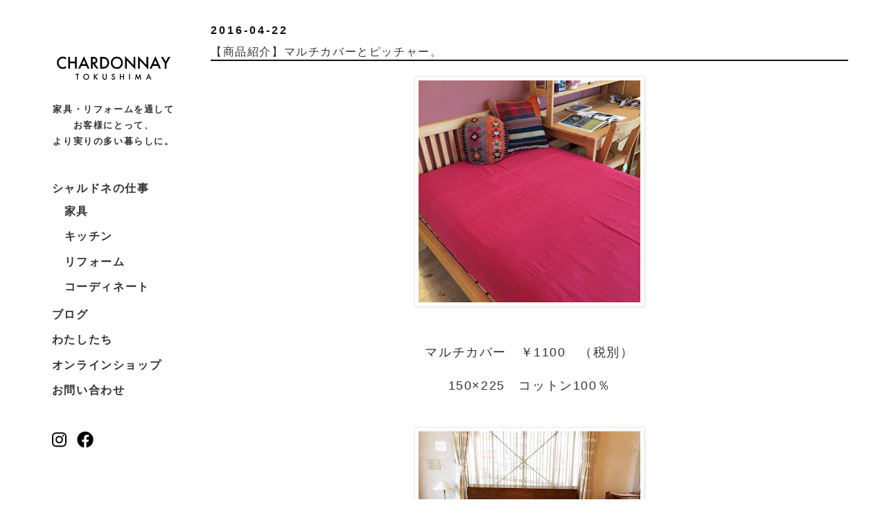

--- FILE ---
content_type: text/html; charset=UTF-8
request_url: http://blog.chardonnay-tokushima.com/2016/04/blog-post_22.html
body_size: 18253
content:
<!DOCTYPE html>
<html class='v2' dir='ltr' lang='ja' xmlns='http://www.w3.org/1999/xhtml' xmlns:b='http://www.google.com/2005/gml/b' xmlns:data='http://www.google.com/2005/gml/data' xmlns:expr='http://www.google.com/2005/gml/expr'>
<head>
<link href='https://www.blogger.com/static/v1/widgets/335934321-css_bundle_v2.css' rel='stylesheet' type='text/css'/>
<meta content='' name='viewport'/>
<meta content='text/html; charset=UTF-8' http-equiv='Content-Type'/>
<meta content='blogger' name='generator'/>
<link href='http://blog.chardonnay-tokushima.com/favicon.ico' rel='icon' type='image/x-icon'/>
<link href='http://blog.chardonnay-tokushima.com/2016/04/blog-post_22.html' rel='canonical'/>
<link rel="alternate" type="application/atom+xml" title="シャルドネ徳島店&#12288; - Atom" href="http://blog.chardonnay-tokushima.com/feeds/posts/default" />
<link rel="alternate" type="application/rss+xml" title="シャルドネ徳島店&#12288; - RSS" href="http://blog.chardonnay-tokushima.com/feeds/posts/default?alt=rss" />
<link rel="service.post" type="application/atom+xml" title="シャルドネ徳島店&#12288; - Atom" href="https://www.blogger.com/feeds/6793277780514618841/posts/default" />

<link rel="alternate" type="application/atom+xml" title="シャルドネ徳島店&#12288; - Atom" href="http://blog.chardonnay-tokushima.com/feeds/820702991198506424/comments/default" />
<!--Can't find substitution for tag [blog.ieCssRetrofitLinks]-->
<link href='https://blogger.googleusercontent.com/img/b/R29vZ2xl/AVvXsEiJDhvSBlaNY4bcBH0b2PLPtf5_QLluXgL_Q_5nOxpQES6NRgqHVl873ekgHT0ul1_8SYWcpXbdk1r0HGTqUW5neT_vXzso-VfKpKNt_pU82EW9BXwDoMmKaDvl4L2qRhwwrVysi_-ctQo/s320/%25E3%2583%259E%25E3%2583%25AB%25E3%2583%2581%25E3%2582%25AB%25E3%2583%2590%25E3%2583%25BC%25E3%2580%2580%25E3%2583%2594%25E3%2583%25B3%25E3%2582%25AF.jpg' rel='image_src'/>
<meta content='http://blog.chardonnay-tokushima.com/2016/04/blog-post_22.html' property='og:url'/>
<meta content='【商品紹介】マルチカバーとピッチャー。' property='og:title'/>
<meta content='           マルチカバー　￥1100　（税別）       150×225　コットン100％                  マルチカバー　￥1600　（税別）       270×180　コットン100%              シンプルなマルチカバーは、ベッド、...' property='og:description'/>
<meta content='https://blogger.googleusercontent.com/img/b/R29vZ2xl/AVvXsEiJDhvSBlaNY4bcBH0b2PLPtf5_QLluXgL_Q_5nOxpQES6NRgqHVl873ekgHT0ul1_8SYWcpXbdk1r0HGTqUW5neT_vXzso-VfKpKNt_pU82EW9BXwDoMmKaDvl4L2qRhwwrVysi_-ctQo/w1200-h630-p-k-no-nu/%25E3%2583%259E%25E3%2583%25AB%25E3%2583%2581%25E3%2582%25AB%25E3%2583%2590%25E3%2583%25BC%25E3%2580%2580%25E3%2583%2594%25E3%2583%25B3%25E3%2582%25AF.jpg' property='og:image'/>
<title>シャルドネ徳島店&#12288;: &#12304;商品紹介&#12305;マルチカバーとピッチャー&#12290;</title>
<style id='page-skin-1' type='text/css'><!--
/*
-----------------------------------------------
Blogger Template Style
Name:     Simple
Designer: Blogger
URL:      www.blogger.com
----------------------------------------------- */
/* Variable definitions
====================
<Variable name="keycolor" description="Main Color" type="color" default="#66bbdd"/>
<Group description="Page Text" selector="body">
<Variable name="body.font" description="Font" type="font"
default="normal normal 1.0rem Arial, Tahoma, Helvetica, FreeSans, sans-serif"/>
<Variable name="body.text.color" description="Text Color" type="color" default="#111111"/>
</Group>
<Group description="Backgrounds" selector=".body-fauxcolumns-outer">
<Variable name="body.background.color" description="Outer Background" type="color" default="#66bbdd"/>
<Variable name="content.background.color" description="Main Background" type="color" default="#ffffff"/>
<Variable name="header.background.color" description="Header Background" type="color" default="transparent"/>
</Group>
<Group description="Links" selector=".main-outer">
<Variable name="link.color" description="Link Color" type="color" default="#111111"/>
<Variable name="link.visited.color" description="Visited Color" type="color" default="#111111"/>
<Variable name="link.hover.color" description="Hover Color" type="color" default="#111111"/>
</Group>
<Group description="Blog Title" selector=".header h1">
<Variable name="header.font" description="Font" type="font"
default="normal normal 60px Arial, Tahoma, Helvetica, FreeSans, sans-serif"/>
<Variable name="header.text.color" description="Title Color" type="color" default="#111111" />
</Group>
<Group description="Blog Description" selector=".header .description">
<Variable name="description.text.color" description="Description Color" type="color"
default="#111111" />
</Group>
<Group description="Tabs Text" selector=".tabs-inner .widget li a">
<Variable name="tabs.font" description="Font" type="font"
default="normal normal 1.0rem Arial, Tahoma, Helvetica, FreeSans, sans-serif"/>
<Variable name="tabs.text.color" description="Text Color" type="color" default="#111111"/>
<Variable name="tabs.selected.text.color" description="Selected Color" type="color" default="#111111"/>
</Group>
<Group description="Tabs Background" selector=".tabs-outer .PageList">
<Variable name="tabs.background.color" description="Background Color" type="color" default="transparent"/>
<Variable name="tabs.selected.background.color" description="Selected Color" type="color" default="transparent"/>
</Group>
<Group description="Post Title" selector="h3.post-title, .comments h4">
<Variable name="post.title.font" description="Font" type="font"
default="normal normal 1.0rem Arial, Tahoma, Helvetica, FreeSans, sans-serif"/>
</Group>
<Group description="Date Header" selector=".date-header">
<Variable name="date.header.color" description="Text Color" type="color"
default="#111111"/>
<Variable name="date.header.background.color" description="Background Color" type="color"
default="transparent"/>
<Variable name="date.header.font" description="Text Font" type="font"
default="normal bold .7rem Arial, Tahoma, Helvetica, FreeSans, sans-serif"/>
<Variable name="date.header.padding" description="Date Header Padding" type="string" default="inherit"/>
<Variable name="date.header.letterspacing" description="Date Header Letter Spacing" type="string" default="inherit"/>
<Variable name="date.header.margin" description="Date Header Margin" type="string" default="inherit"/>
</Group>
<Group description="Post Footer" selector=".post-footer">
<Variable name="post.footer.text.color" description="Text Color" type="color" default="#666666"/>
<Variable name="post.footer.background.color" description="Background Color" type="color"
default="#f9f9f9"/>
<Variable name="post.footer.border.color" description="Shadow Color" type="color" default="#eeeeee"/>
</Group>
<Group description="Gadgets" selector="h2">
<Variable name="widget.title.font" description="Title Font" type="font"
default="normal bold 0.7rem Arial, Tahoma, Helvetica, FreeSans, sans-serif"/>
<Variable name="widget.title.text.color" description="Title Color" type="color" default="#111111"/>
<Variable name="widget.alternate.text.color" description="Alternate Color" type="color" default="#111111"/>
</Group>
<Group description="Images" selector=".main-inner">
<Variable name="image.background.color" description="Background Color" type="color" default="#ffffff"/>
<Variable name="image.border.color" description="Border Color" type="color" default="#eeeeee"/>
<Variable name="image.text.color" description="Caption Text Color" type="color" default="#111111"/>
</Group>
<Group description="Accents" selector=".content-inner">
<Variable name="body.rule.color" description="Separator Line Color" type="color" default="#eeeeee"/>
<Variable name="tabs.border.color" description="Tabs Border Color" type="color" default="transparent"/>
</Group>
<Variable name="body.background" description="Body Background" type="background"
color="#ffffff" default="$(color) none repeat scroll top left"/>
<Variable name="body.background.override" description="Body Background Override" type="string" default=""/>
<Variable name="body.background.gradient.cap" description="Body Gradient Cap" type="url"
default="url(https://resources.blogblog.com/blogblog/data/1kt/simple/gradients_light.png)"/>
<Variable name="body.background.gradient.tile" description="Body Gradient Tile" type="url"
default="url(https://resources.blogblog.com/blogblog/data/1kt/simple/body_gradient_tile_light.png)"/>
<Variable name="content.background.color.selector" description="Content Background Color Selector" type="string" default=".content-inner"/>
<Variable name="content.padding" description="Content Padding" type="length" default="10px" min="0" max="100px"/>
<Variable name="content.padding.horizontal" description="Content Horizontal Padding" type="length" default="10px" min="0" max="100px"/>
<Variable name="content.shadow.spread" description="Content Shadow Spread" type="length" default="40px" min="0" max="100px"/>
<Variable name="content.shadow.spread.webkit" description="Content Shadow Spread (WebKit)" type="length" default="5px" min="0" max="100px"/>
<Variable name="content.shadow.spread.ie" description="Content Shadow Spread (IE)" type="length" default="10px" min="0" max="100px"/>
<Variable name="main.border.width" description="Main Border Width" type="length" default="0" min="0" max="10px"/>
<Variable name="header.background.gradient" description="Header Gradient" type="url" default="none"/>
<Variable name="header.shadow.offset.left" description="Header Shadow Offset Left" type="length" default="-1px" min="-50px" max="50px"/>
<Variable name="header.shadow.offset.top" description="Header Shadow Offset Top" type="length" default="-1px" min="-50px" max="50px"/>
<Variable name="header.shadow.spread" description="Header Shadow Spread" type="length" default="1px" min="0" max="100px"/>
<Variable name="header.padding" description="Header Padding" type="length" default="30px" min="0" max="100px"/>
<Variable name="header.border.size" description="Header Border Size" type="length" default="1px" min="0" max="10px"/>
<Variable name="header.bottom.border.size" description="Header Bottom Border Size" type="length" default="1px" min="0" max="10px"/>
<Variable name="header.border.horizontalsize" description="Header Horizontal Border Size" type="length" default="0" min="0" max="10px"/>
<Variable name="description.text.size" description="Description Text Size" type="string" default="140%"/>
<Variable name="tabs.margin.top" description="Tabs Margin Top" type="length" default="0" min="0" max="100px"/>
<Variable name="tabs.margin.side" description="Tabs Side Margin" type="length" default="30px" min="0" max="100px"/>
<Variable name="tabs.background.gradient" description="Tabs Background Gradient" type="url"
default="url(https://resources.blogblog.com/blogblog/data/1kt/simple/gradients_light.png)"/>
<Variable name="tabs.border.width" description="Tabs Border Width" type="length" default="1px" min="0" max="10px"/>
<Variable name="tabs.bevel.border.width" description="Tabs Bevel Border Width" type="length" default="1px" min="0" max="10px"/>
<Variable name="post.margin.bottom" description="Post Bottom Margin" type="length" default="25px" min="0" max="100px"/>
<Variable name="image.border.small.size" description="Image Border Small Size" type="length" default="2px" min="0" max="10px"/>
<Variable name="image.border.large.size" description="Image Border Large Size" type="length" default="5px" min="0" max="10px"/>
<Variable name="page.width.selector" description="Page Width Selector" type="string" default=".region-inner"/>
<Variable name="page.width" description="Page Width" type="string" default="auto"/>
<Variable name="main.section.margin" description="Main Section Margin" type="length" default="15px" min="0" max="100px"/>
<Variable name="main.padding" description="Main Padding" type="length" default="15px" min="0" max="100px"/>
<Variable name="main.padding.top" description="Main Padding Top" type="length" default="30px" min="0" max="100px"/>
<Variable name="main.padding.bottom" description="Main Padding Bottom" type="length" default="30px" min="0" max="100px"/>
<Variable name="paging.background"
color="#111111"
description="Background of blog paging area" type="background"
default="#efefef none no-repeat scroll top center"/>
<Variable name="footer.bevel" description="Bevel border length of footer" type="length" default="0" min="0" max="10px"/>
<Variable name="mobile.background.overlay" description="Mobile Background Overlay" type="string"
default="transparent none repeat scroll top left"/>
<Variable name="mobile.background.size" description="Mobile Background Size" type="string" default="auto"/>
<Variable name="mobile.button.color" description="Mobile Button Color" type="color" default="#ffffff" />
<Variable name="startSide" description="Side where text starts in blog language" type="automatic" default="left"/>
<Variable name="endSide" description="Side where text ends in blog language" type="automatic" default="right"/>
*/
/* Content
----------------------------------------------- */
body {
font: normal normal 1.0rem 'Trebuchet MS', Trebuchet, Verdana, sans-serif;
color: #111111;
background: #ffffff none repeat scroll top left;
padding: 0 0 0 0;
}
html body .region-inner {
min-width: 0;
max-width: 100%;
width: auto;
}
h2 {
font-size: 22px;
}
a:link {
text-decoration:none;
color: #111111;
}
a:visited {
text-decoration:none;
color: #111111;
}
a:hover {
text-decoration:underline;
color: #111111;
}
.body-fauxcolumn-outer .fauxcolumn-inner {
background: transparent none repeat scroll top left;
_background-image: none;
}
.body-fauxcolumn-outer .cap-top {
position: absolute;
z-index: 1;
height: 400px;
width: 100%;
}
.body-fauxcolumn-outer .cap-top .cap-left {
width: 100%;
background: transparent none repeat-x scroll top left;
_background-image: none;
}
.content-outer {
-moz-box-shadow: 0 0 0 rgba(0, 0, 0, .15);
-webkit-box-shadow: 0 0 0 rgba(0, 0, 0, .15);
-goog-ms-box-shadow: 0 0 0 #333333;
box-shadow: 0 0 0 rgba(0, 0, 0, .15);
margin-bottom: 1px;
}
.content-inner {
padding: 10px 40px;
}
.content-inner {
background-color: #ffffff;
}
/* Header
----------------------------------------------- */
.header-outer {
background: transparent none repeat-x scroll 0 -400px;
_background-image: none;
}
.Header h1 {
font: normal normal 40px 'Trebuchet MS',Trebuchet,Verdana,sans-serif;
color: #111111;
text-shadow: 0 0 0 rgba(0, 0, 0, .2);
}
.Header h1 a {
color: #111111;
}
.Header .description {
font-size: 18px;
color: #111111;
}
.header-inner .Header .titlewrapper {
padding: 22px 0;
}
.header-inner .Header .descriptionwrapper {
padding: 0 0;
}
/* Tabs
----------------------------------------------- */
.tabs-inner .section:first-child {
border-top: 0 solid #dddddd;
}
.tabs-inner .section:first-child ul {
margin-top: -1px;
border-top: 1px solid #dddddd;
border-left: 1px solid #dddddd;
border-right: 1px solid #dddddd;
}
.tabs-inner .widget ul {
background: transparent none repeat-x scroll 0 -800px;
_background-image: none;
border-bottom: 1px solid #dddddd;
margin-top: 0;
margin-left: -30px;
margin-right: -30px;
}
.tabs-inner .widget li a {
display: inline-block;
padding: .6em 1em;
font: normal normal 1.0rem 'Trebuchet MS', Trebuchet, Verdana, sans-serif;
color: #111111;
border-left: 1px solid #ffffff;
border-right: 1px solid #dddddd;
}
.tabs-inner .widget li:first-child a {
border-left: none;
}
.tabs-inner .widget li.selected a, .tabs-inner .widget li a:hover {
color: #111111;
background-color: transparent;
text-decoration: none;
}
/* Columns
----------------------------------------------- */
.main-outer {
border-top: 0 solid transparent;
}
.fauxcolumn-left-outer .fauxcolumn-inner {
border-right: 1px solid transparent;
}
.fauxcolumn-right-outer .fauxcolumn-inner {
border-left: 1px solid transparent;
}
/* Headings
----------------------------------------------- */
div.widget > h2,
div.widget h2.title {
margin: 0 0 1em 0;
font: normal bold 0.7rem 'Trebuchet MS',Trebuchet,Verdana,sans-serif;
color: #111111;
}
/* Widgets
----------------------------------------------- */
.widget .zippy {
color: #111111;
text-shadow: 2px 2px 1px rgba(0, 0, 0, .1);
}
.widget .popular-posts ul {
list-style: none;
}
/* Posts
----------------------------------------------- */
h2.date-header {
font: normal bold .7rem Arial, Tahoma, Helvetica, FreeSans, sans-serif;
}
.date-header span {
background-color: transparent;
color: #111111;
padding: 0em;
letter-spacing: 3px;
margin: inherit;
}
.main-inner {
padding-top: 35px;
padding-bottom: 65px;
}
.main-inner .column-center-inner {
padding: 0 0;
}
.main-inner .column-center-inner .section {
margin: 0 1em;
}
.post {
margin: 0 0 45px 0;
}
h3.post-title, .comments h4 {
font: normal normal 1.0rem 'Trebuchet MS',Trebuchet,Verdana,sans-serif;
margin: .75em 0 0;
border-bottom: 2px solid #111111;
}
.post-body {
font-size: 110%;
line-height: 1.4;
position: relative;
}
.post-body img, .post-body .tr-caption-container, .Profile img, .Image img,
.BlogList .item-thumbnail img {
padding: 2px;
background: #ffffff;
border: 1px solid #eeeeee;
-moz-box-shadow: 1px 1px 5px rgba(0, 0, 0, .1);
-webkit-box-shadow: 1px 1px 5px rgba(0, 0, 0, .1);
box-shadow: 1px 1px 5px rgba(0, 0, 0, .1);
}
.post-body img, .post-body .tr-caption-container {
padding: 5px;
}
.post-body .tr-caption-container {
color: #666666;
}
.post-body .tr-caption-container img {
padding: 0;
background: transparent;
border: none;
-moz-box-shadow: 0 0 0 rgba(0, 0, 0, .1);
-webkit-box-shadow: 0 0 0 rgba(0, 0, 0, .1);
box-shadow: 0 0 0 rgba(0, 0, 0, .1);
}
.post-header {
margin: 0 0 1.5em;
line-height: 1.6;
font-size: 90%;
}
.post-footer {
margin: 20px -2px 0;
padding: 5px 10px;
color: #666666;
background-color: #eeeeee;
border-bottom: 1px solid #eeeeee;
line-height: 1.6;
font-size: 90%;
}
#comments .comment-author {
padding-top: 1.5em;
border-top: 1px solid transparent;
background-position: 0 1.5em;
}
#comments .comment-author:first-child {
padding-top: 0;
border-top: none;
}
.avatar-image-container {
margin: .2em 0 0;
}
#comments .avatar-image-container img {
border: 1px solid #eeeeee;
}
/* Comments
----------------------------------------------- */
.comments .comments-content .icon.blog-author {
background-repeat: no-repeat;
background-image: url([data-uri]);
}
.comments .comments-content .loadmore a {
border-top: 1px solid #111111;
border-bottom: 1px solid #111111;
}
.comments .comment-thread.inline-thread {
background-color: #eeeeee;
}
.comments .continue {
border-top: 2px solid #111111;
}
/* Accents
---------------------------------------------- */
.section-columns td.columns-cell {
border-left: 1px solid transparent;
}
.blog-pager {
background: #efefef url(https://resources.blogblog.com/blogblog/data/1kt/simple/paging_dot.png) repeat-x scroll top center;
}
.blog-pager-older-link, .home-link,
.blog-pager-newer-link {
background-color: #ffffff;
padding: 5px;
}
.footer-outer {
border-top: 1px solid #111111;
}
/* Mobile
----------------------------------------------- */
body.mobile  {
background-size: auto;
}
.mobile .body-fauxcolumn-outer {
background: transparent none repeat scroll top left;
}
.mobile .body-fauxcolumn-outer .cap-top {
background-size: 100% auto;
}
.mobile .content-outer {
-webkit-box-shadow: 0 0 3px rgba(0, 0, 0, .15);
box-shadow: 0 0 3px rgba(0, 0, 0, .15);
}
.mobile .tabs-inner .widget ul {
margin-left: 0;
margin-right: 0;
}
.mobile .post {
margin: 0;
}
.mobile .main-inner .column-center-inner .section {
margin: 0;
}
.mobile .date-header span {
padding: 0.1em 10px;
margin: 0 -10px;
}
.mobile h3.post-title {
margin: 0;
}
.mobile .blog-pager {
background: transparent none no-repeat scroll top center;
}
.mobile .footer-outer {
border-top: none;
}
.mobile .main-inner, .mobile .footer-inner {
background-color: #ffffff;
}
.mobile-index-contents {
color: #111111;
}
.mobile-link-button {
background-color: #111111;
}
.mobile-link-button a:link, .mobile-link-button a:visited {
color: #ffffff;
}
.mobile .tabs-inner .section:first-child {
border-top: none;
}
.mobile .tabs-inner .PageList .widget-content {
background-color: transparent;
color: #111111;
border-top: 1px solid #dddddd;
border-bottom: 1px solid #dddddd;
}
.mobile .tabs-inner .PageList .widget-content .pagelist-arrow {
border-left: 1px solid #dddddd;
}
/* Original
----------------------------------------------- */
.header-inner .Header .titlewrapper {
display: none;
}
.header-inner .Header .descriptionwrapper {
display: none;
}
.blog-feeds {
font-size: 0.7rem;
text-align:right;
}
* {
margin: 0;
padding: 0;
outline: 0
}
body {
font-family: "Yu Gothic", "游ゴシック体", "游ゴシック", "Helvetica Neue", "Helvetica", "Hiragino Sans", "Hiragino Kaku Gothic ProN", "Arial", sans-serif;
color: #333333;
letter-spacing: 0.1rem;
line-height: 1.8;
font-size: 16px;
position:relative;
}
/* 問題なければ削除可能部分
body::after {
content:'';
display:block;
position:absolute;
left:0;
bottom:100px;
z-index:-1;
width:100%;
}
*/
h1, h2, p, ul, li, img {
margin: 0;
padding: 0
}
a {
color: #333333;
text-decoration: none;
margin-left:0 !important;
margin-right:0 !important;
}
a:hover {
color: #333333;
opacity: 0.7
}
a:hover img {
opacity: 0.7;
}
iframe {
border: none;
}
.sp {
display: block;
}
.pc {
display: none;
}
img {
max-width: 100%;
height:auto;
}
/* common */
.wrapper{
width:100%;
position:relative;
}
.container{
width:100%;
max-width:1200px;
margin:0 auto;
}
main, footer {
width: 100%;
}
footer {
margin: 0 auto 3em;
}
footer .copyright {
margin: 0 10% 0 0;
text-align: right;
font-size: 10px;
}
/* header */
#header {
width: 100%;
background-color: #ffffff;
display: flex;
flex-flow: row wrap;
align-items: center;
}
h1.logo {
width: 100%;
}
h1.logo img{
display:block;
width: 166px;
margin: 30px auto;
}
div.widget h2, div.widget h2.title {
font-size: 1.0rem;
}
.header_copy {
width:100%;
margin: 0 auto 0px;
text-align: center;
font-size: .8rem;
font-weight: bold;
}
#global_nav {
position: fixed;
top: 13px;
right: 15px;
z-index: 999999;
}
#global_nav_checkbox {
display: none;
}
#global_nav_icon {
display: inline-block;
width: 26px;
height: 26px;
position: relative;
cursor: pointer;
z-index: 999999;
font-size: .6rem;
letter-spacing: 0;
}
#global_nav_icon span {
background: #000000;
border-radius: 2px;
display: block;
width: 100%;
height: 1px;
position: absolute;
top: 50%;
left: 50%;
margin: -8% 0 0 -42%;
transition: all 0.3s ease-in-out;
}
#global_nav_icon span::before, #global_nav_icon span::after {
-webkit-transform: rotate(0);
background: #000000;
border-radius: 6px;
content: '';
display: block;
height: 100%;
left: 50%;
margin: -8% 0 0 -50%;
position: absolute;
top: 50%;
transform: rotate(0);
transition: all 0.3s ease-in-out;
width: 100%;
}
#global_nav_icon span::before {
margin-top: -38%;
}
#global_nav_icon span::after {
margin-top: 28%;
content: 'menu';
}
#global_nav_checkbox:checked ~ #global_nav_icon {
position: fixed;
top: 13px;
right: 15px;
left: auto;
}
#global_nav_checkbox:checked ~ #global_nav_icon span {
background: rgba(255, 255, 255, 0);
}
#global_nav_checkbox:checked ~ #global_nav_icon span::before, #global_nav_checkbox:checked ~ #global_nav_icon span::after {
content: '';
display: block;
height: 100%;
left: 50%;
margin: -8% 0 0 -42%;
position: absolute;
top: 50%;
width: 100%;
}
#global_nav_checkbox:checked ~ #global_nav_icon span::before {
-webkit-transform: rotate(-45deg);
transform: rotate(-45deg);
}
#global_nav_checkbox:checked ~ #global_nav_icon span::after {
-webkit-transform: rotate(45deg);
transform: rotate(45deg);
}
#global_nav_content {
/*overflow: auto;*/
position: fixed;
top: 0;
left: 0;
z-index: 45;
width: 100%;
max-width: 100%;
height: 100vh;
background-color: #FCF7F7;
transition: all 0.3s ease-in-out 0s;
opacity: 0;
transform: translateX(-100%);
}
#global_nav_checkbox:checked ~ #global_nav_content {
transform: translateX(0);
opacity: 1;
}
#global_nav_close {
display: none;
position: fixed;
z-index: 39;
top: 0;
left: 0;
width: 100%;
height: 100%;
background: #000000;
opacity: 0;
transition: all 0.3s ease-in-out 0s;
}
#global_nav_checkbox:checked ~ #global_nav_close {
display: block;
opacity: 0.3;
}
.global_nav {
width: 100%;
}
.global_nav_content {
width: 100%;
height: 100vh;
margin: 0 auto;
}
ul.main_nav {
width: 200px;
height:60vh;
margin:30px auto 0;
display: flex;
flex-flow: row wrap;
align-items:center;
justify-content: center;
list-style:none;
}
ul.main_nav li {
flex-basis: 100%;
padding: .2em 10%;
}
ul.main_nav li a {
font-size:1.0rem;
font-weight: bold;
color:#333;
}
ul.main_nav li a:hover{
opacity:1;
text-decoration:none;
}
ul.main_nav li a:hover::after{
/*content:'';
display:block;
border-bottom:2px solid #333;*/
}
ul.main_nav li#ac a{
cursor:pointer;
}
ul.main_nav li#ac ul {
width: 100%;
max-width: 100%;
display: flex;
flex-flow: row wrap;
justify-content: space-between;
list-style:none;
}
ul.main_nav li#ac ul li {}
.sns_nav {
width: 60px;
margin: 10px auto 0;
display: flex;
flex-flow: row wrap;
justify-content: space-between
}
.prev_top {
width: 90px;
margin: 0 auto 50px;
position: relative;
z-index: 10000000
}
.prev_top a {
width: 90px;
padding: 75px 0 0 0;
display: block;
position: relative;
font-weight: bold;
text-align: center;
}
.prev_top a::before {
content: '';
width: 15px;
height: 70px;
display: block;
position: absolute;
top: 0;
left: 30px;
background: url(http:///chardonnay-tokushima.com/images/common/icon-arrow_top.svg) no-repeat center top;
background-size: 15px;
}
section {
width: 100%;
margin: 3em 0;
}
section h2 {
font-size: 30px;
font-weight: normal;
}
.bl-container {
width: 100%;
}
.bl-flex {
display: flex;
flex-flow: row wrap;
justify-content: space-between;
}
.contact p {
text-align: center;
margin: 5px 0
}
body .navbar{
display:none;
}
.content-inner {
padding: 0 0 !important;
background-color: transparent !important;
}
.blog-pager {
background: none !important;
}
.blog-pager-older-link, .home-link,
.blog-pager-newer-link {
background-color: none !important;
padding: 5px;
}
.footer-outer {
border-top: none !important;
}
.post-footer {
margin: 0px 0px 0;
padding: 0px 0px;
color: #333 !important;
background-color: transparent !important;
border-bottom: none !important;
line-height: 1.6;
font-size: 90%;
}
.container-ft {
display: block;
width:100%;
height:auto;
background-color:#FCF7F7;
}
.container-ft a {
display: inline-block;
font-size: 0.9rem;
font-weight: bold;
color: #333;
box-sizing: border-box;
}
.container-ft a:hover {
opacity: 1;
text-decoration: none;
}
.container-ft a:visited {
text-decoration: none;
color: #888888;
}
.ft-right {
display: block;
width: 100%;
margin: 0;
}
.footer-inner {
padding: 75px 15px;
}
.container-ft ul {
display: flex;
justify-content: flex-start;
flex-wrap: wrap;
list-style-type: none;
}
.container-ft ul li {
margin-right: 2.0rem;
line-height: 2;
padding-bottom: 3px;
cursor:pointer;
}
.container-ft ul li::after {
content: '';
display: block;
height:2px;
padding:0 10px;
box-sizing: border-box;
}
.container-ft ul li:hover::after {
content: '';
display: block;
border-bottom: 2px solid #333;
box-sizing: border-box;
}
.container-ft .widget {
margin: 0 0 30px;
}
.widget ul {
padding: 0;
}
input.gsc-input {
font-size: 1.0rem;
line-height: 2;
}
.magnifying-glass {
width: 2rem;
height: 2rem;
}
@media (min-width:769px) {
.sp {
display: none;
}
.pc {
display: block;
}
.container{
display:flex;
flex:0 1 auto;
}
main{
width:80%;
}
section {
width: 100%;
margin: 5em 0;
}
#header {
position:sticky;
top:0;
left:10px;
z-index:10000000;
width:250px;
height:0;
background-color:transparent;
display: block;
}
h1.logo {
margin: 0 auto 10px;
padding-top:50px;
}
#global_nav {
position:relative;
top: 0;
right: 0;
width: 100%;
height: 50px;
}
#global_nav_checkbox {
display: none;
}
#global_nav_icon {
display: none;
}
#global_nav_icon span {}
#global_nav_icon span::before, #global_nav_icon span::after {
-webkit-transform: none;
transform: none;
transition: none;
}
#global_nav_checkbox:checked ~ #global_nav_icon span::before {
-webkit-transform: none;
transform: none;
}
#global_nav_checkbox:checked ~ #global_nav_icon span::after {
-webkit-transform: none;
transform: none;
}
#global_nav_content {
position: relative;
top: auto;
left: auto;
width: 100%;
max-width: 100%;
height: 50px;
background: transparent;
transition: none;
transform: none;
opacity: 1 !important;
}
#global_nav_checkbox:checked ~ #global_nav_content {
transform: none;
}
#global_nav_close {
transition: none;
}
#global_nav_checkbox:checked ~ #global_nav_close {
display: none;
opacity: 0;
}
.global_nav_content {
width: 100%;
}
ul.main_nav {
width:90%;
margin:40px auto;
height:auto;
justify-content:space-between;
}
ul.main_nav li {
flex-basis:100%;
/*padding: 0 0;*/
text-align:center;
}
ul.main_nav li a {
display:block;
text-align:left;
}
ul.main_nav li a::after {
content:'';
display:block;
height:2px;
padding:0 10px;
/*border-top:2px solid #333;*/
box-sizing:border-box;
}
ul.main_nav li a:hover::after {
/*border-top:2px solid #333;*/
}
ul.main_nav li#ac a.icon {
/*background:url(http:///chardonnay-tokushima.com/images/common/icon-arrow.svg) no-repeat right center;
background-size:16px 18px;
padding-right:20px;*/
}
ul.main_nav li#ac {
position: relative;
}
ul.main_nav li#ac div{
/*position: absolute;
width: 100%;
top: 40px;*/
}
ul.main_nav li#ac ul {
position:relative;
width: 100%;
max-width: 420px;
display: flex;
flex-flow: row wrap;
justify-content: space-between
}
ul.main_nav li#ac ul li {
}
ul.main_nav li#ac ul li a{
/*font-weight:normal;
font-size:.9rem;*/
}
.sns_nav {
width: 70px;
margin: 0 35px 0;
position:relative;
}
.sns_nav a {
width: 48%;
}
.ft-right {
width: 80%;
margin-left: 20%;
}
#footer-1.foot.section  {
display: flex;
justify-content: flex-center;
flex-wrap: wrap;
}
#BlogSearch1.widget.BlogSearch, #BlogArchive1.widget.BlogArchive {
display: block;
box-sizing:border-box;
width: 50%;
}
#BlogArchive1.widget.BlogArchive {
padding-left: 20%;
}
#Label1.widget.Label {
display: block;
width: 100%;
box-sizing:border-box;
}
}
/* --- */

--></style>
<style id='template-skin-1' type='text/css'><!--
body {
min-width: 100%;
}
.content-outer, .content-fauxcolumn-outer, .region-inner {
min-width: 100%;
max-width: 100%;
_width: 100%;
}
.main-inner .columns {
padding-left: 0;
padding-right: 0;
}
.main-inner .fauxcolumn-center-outer {
/*left: 0;*/
/*right: 0;*/
/* IE6 does not respect left and right together */
_width: expression(this.parentNode.offsetWidth -
parseInt("0") -
parseInt("0") + 'px');
}
.main-inner .fauxcolumn-outer.fauxcolumn-center-outer {
position: relative;
top: auto;
bottom:auto;
}
.main-inner .fauxcolumn-left-outer {
width: 0;
}
.main-inner .fauxcolumn-right-outer {
width: 100%; /*0;*/
}
.main-inner .column-left-outer {
width: 0;
right: 100%;
margin-left: -0;
}
.main-inner .column-right-outer {
width: 100%; /* 0; */
margin-right: 0; /*-0;*/
}
#layout {
min-width: 0;
}
#layout .content-outer {
min-width: 0;
width: 800px;
}
#layout .region-inner {
min-width: 0;
width: auto;
}
body#layout div.add_widget {
padding: 8px;
}
body#layout div.add_widget a {
margin-left: 32px;
}
--></style>
<link href='https://www.blogger.com/dyn-css/authorization.css?targetBlogID=6793277780514618841&amp;zx=6503b075-a72d-477e-8a74-9a650abcb9ac' media='none' onload='if(media!=&#39;all&#39;)media=&#39;all&#39;' rel='stylesheet'/><noscript><link href='https://www.blogger.com/dyn-css/authorization.css?targetBlogID=6793277780514618841&amp;zx=6503b075-a72d-477e-8a74-9a650abcb9ac' rel='stylesheet'/></noscript>
<meta name='google-adsense-platform-account' content='ca-host-pub-1556223355139109'/>
<meta name='google-adsense-platform-domain' content='blogspot.com'/>

</head>
<body class='loading'>
<div class='wrapper'>
<div class='container'>
<div id='header'>
<nav id='global_nav'>
<input id='global_nav_checkbox' type='checkbox'/>
<label for='global_nav_checkbox' id='global_nav_icon'><span></span></label>
<label for='global_nav_checkbox' id='global_nav_close'></label>
<div class='global_nav_content' id='global_nav_content'>
<h1 class='logo'><a href='http:///chardonnay-tokushima.com'><img alt='シャルドネ徳島' src='http://chardonnay-tokushima.com/web/wp-content/themes/chardonnay-tokushima/contents/images/common/logo.svg'/></a></h1>
<div class='header_copy'>家具&#12539;リフォームを通して<br/>お客様にとって&#12289;<br/>より実りの多い暮らしに&#12290;</div>
<ul class='main_nav'>
<li id='ac'><a class='icon'>シャルドネの仕事</a>
<div>
<ul>
<li id='n_furniture'><a href='http://blog.chardonnay-tokushima.com/search/label/%E5%AE%B6%E5%85%B7'>家具</a></li>
<li id='n_kitchen'><a href='http://blog.chardonnay-tokushima.com/search/label/%E3%82%AD%E3%83%83%E3%83%81%E3%83%B3'>キッチン</a></li>
<li id='n_reform'><a href='http://blog.chardonnay-tokushima.com/search/label/%E3%83%AA%E3%83%95%E3%82%A9%E3%83%BC%E3%83%A0'>リフォーム</a></li>
<li id='n_coordinate'><a href='#'>コーディネート</a></li>
</ul>
</div>
</li>
<li><a href='http://blog.chardonnay-tokushima.com/' target='_blank'>ブログ</a></li>
<li><a href='http://chardonnay-tokushima.com/index.html#about'>わたしたち</a></li>
<li><a href='https://chardonnay-tokushima.stores.jp/' target='_blank'>オンラインショップ</a></li>
<li><a href='http://chardonnay-tokushima.com/contact-form/'>お問い合わせ</a></li>
</ul>
<div class='sns_nav'>
<a href='https://instagram.com/chardonnaytoku/' target='_blank'><svg height='1.5em' viewBox='0 0 448 512' xmlns='http://www.w3.org/2000/svg'><!--! Font Awesome Free 6.4.2 by @fontawesome - https://fontawesome.com License - https://fontawesome.com/license (Commercial License) Copyright 2023 Fonticons, Inc. --><path d='M224.1 141c-63.6 0-114.9 51.3-114.9 114.9s51.3 114.9 114.9 114.9S339 319.5 339 255.9 287.7 141 224.1 141zm0 189.6c-41.1 0-74.7-33.5-74.7-74.7s33.5-74.7 74.7-74.7 74.7 33.5 74.7 74.7-33.6 74.7-74.7 74.7zm146.4-194.3c0 14.9-12 26.8-26.8 26.8-14.9 0-26.8-12-26.8-26.8s12-26.8 26.8-26.8 26.8 12 26.8 26.8zm76.1 27.2c-1.7-35.9-9.9-67.7-36.2-93.9-26.2-26.2-58-34.4-93.9-36.2-37-2.1-147.9-2.1-184.9 0-35.8 1.7-67.6 9.9-93.9 36.1s-34.4 58-36.2 93.9c-2.1 37-2.1 147.9 0 184.9 1.7 35.9 9.9 67.7 36.2 93.9s58 34.4 93.9 36.2c37 2.1 147.9 2.1 184.9 0 35.9-1.7 67.7-9.9 93.9-36.2 26.2-26.2 34.4-58 36.2-93.9 2.1-37 2.1-147.8 0-184.8zM398.8 388c-7.8 19.6-22.9 34.7-42.6 42.6-29.5 11.7-99.5 9-132.1 9s-102.7 2.6-132.1-9c-19.6-7.8-34.7-22.9-42.6-42.6-11.7-29.5-9-99.5-9-132.1s-2.6-102.7 9-132.1c7.8-19.6 22.9-34.7 42.6-42.6 29.5-11.7 99.5-9 132.1-9s102.7-2.6 132.1 9c19.6 7.8 34.7 22.9 42.6 42.6 11.7 29.5 9 99.5 9 132.1s2.7 102.7-9 132.1z'></path></svg></a>
<a href='https://www.facebook.com/chardonnay.tokushima' target='_blank'><svg height='1.5em' viewBox='0 0 512 512' xmlns='http://www.w3.org/2000/svg'><!--! Font Awesome Free 6.4.2 by @fontawesome - https://fontawesome.com License - https://fontawesome.com/license (Commercial License) Copyright 2023 Fonticons, Inc. --><path d='M504 256C504 119 393 8 256 8S8 119 8 256c0 123.78 90.69 226.38 209.25 245V327.69h-63V256h63v-54.64c0-62.15 37-96.48 93.67-96.48 27.14 0 55.52 4.84 55.52 4.84v61h-31.28c-30.8 0-40.41 19.12-40.41 38.73V256h68.78l-11 71.69h-57.78V501C413.31 482.38 504 379.78 504 256z'></path></svg></a>
</div>
</div>
</nav>
</div>
<main>
<div class='navbar section' id='navbar' name='Navbar'><div class='widget Navbar' data-version='1' id='Navbar1'><script type="text/javascript">
    function setAttributeOnload(object, attribute, val) {
      if(window.addEventListener) {
        window.addEventListener('load',
          function(){ object[attribute] = val; }, false);
      } else {
        window.attachEvent('onload', function(){ object[attribute] = val; });
      }
    }
  </script>
<div id="navbar-iframe-container"></div>
<script type="text/javascript" src="https://apis.google.com/js/platform.js"></script>
<script type="text/javascript">
      gapi.load("gapi.iframes:gapi.iframes.style.bubble", function() {
        if (gapi.iframes && gapi.iframes.getContext) {
          gapi.iframes.getContext().openChild({
              url: 'https://www.blogger.com/navbar/6793277780514618841?po\x3d820702991198506424\x26origin\x3dhttp://blog.chardonnay-tokushima.com',
              where: document.getElementById("navbar-iframe-container"),
              id: "navbar-iframe"
          });
        }
      });
    </script><script type="text/javascript">
(function() {
var script = document.createElement('script');
script.type = 'text/javascript';
script.src = '//pagead2.googlesyndication.com/pagead/js/google_top_exp.js';
var head = document.getElementsByTagName('head')[0];
if (head) {
head.appendChild(script);
}})();
</script>
</div></div>
<div class='body-fauxcolumns'>
<div class='fauxcolumn-outer body-fauxcolumn-outer'>
<div class='cap-top'>
<div class='cap-left'></div>
<div class='cap-right'></div>
</div>
<div class='fauxborder-left'>
<div class='fauxborder-right'></div>
<div class='fauxcolumn-inner'>
</div>
</div>
<div class='cap-bottom'>
<div class='cap-left'></div>
<div class='cap-right'></div>
</div>
</div>
</div>
<div class='content'>
<div class='content-fauxcolumns'>
<div class='fauxcolumn-outer content-fauxcolumn-outer'>
<div class='cap-top'>
<div class='cap-left'></div>
<div class='cap-right'></div>
</div>
<div class='fauxborder-left'>
<div class='fauxborder-right'></div>
<div class='fauxcolumn-inner'>
</div>
</div>
<div class='cap-bottom'>
<div class='cap-left'></div>
<div class='cap-right'></div>
</div>
</div>
</div>
<div class='content-outer'>
<div class='content-cap-top cap-top'>
<div class='cap-left'></div>
<div class='cap-right'></div>
</div>
<div class='fauxborder-left content-fauxborder-left'>
<div class='fauxborder-right content-fauxborder-right'></div>
<div class='content-inner'>
<header>
<div class='header-outer'>
<div class='header-cap-top cap-top'>
<div class='cap-left'></div>
<div class='cap-right'></div>
</div>
<div class='fauxborder-left header-fauxborder-left'>
<div class='fauxborder-right header-fauxborder-right'></div>
<div class='region-inner header-inner'>
<div class='header section' id='header' name='ヘッダー'><div class='widget Header' data-version='1' id='Header1'>
<div id='header-inner'>
<div class='titlewrapper'>
<p class='title'>
<a href='http://blog.chardonnay-tokushima.com/'>
シャルドネ徳島店&#12288;
</a>
</p>
</div>
<div class='descriptionwrapper'>
<p class='description'><span>
</span></p>
</div>
</div>
</div></div>
</div>
</div>
<div class='header-cap-bottom cap-bottom'>
<div class='cap-left'></div>
<div class='cap-right'></div>
</div>
</div>
</header>
<div class='tabs-outer'>
<div class='tabs-cap-top cap-top'>
<div class='cap-left'></div>
<div class='cap-right'></div>
</div>
<div class='fauxborder-left tabs-fauxborder-left'>
<div class='fauxborder-right tabs-fauxborder-right'></div>
<div class='region-inner tabs-inner'>
<div class='tabs no-items section' id='crosscol' name='Cross-Column'></div>
<div class='tabs no-items section' id='crosscol-overflow' name='Cross-Column 2'></div>
</div>
</div>
<div class='tabs-cap-bottom cap-bottom'>
<div class='cap-left'></div>
<div class='cap-right'></div>
</div>
</div>
<div class='main-outer'>
<div class='main-cap-top cap-top'>
<div class='cap-left'></div>
<div class='cap-right'></div>
</div>
<div class='fauxborder-left main-fauxborder-left'>
<div class='fauxborder-right main-fauxborder-right'></div>
<div class='region-inner main-inner'>
<div class='columns fauxcolumns'>
<div class='fauxcolumn-outer fauxcolumn-center-outer'>
<div class='cap-top'>
<div class='cap-left'></div>
<div class='cap-right'></div>
</div>
<div class='fauxborder-left'>
<div class='fauxborder-right'></div>
<div class='fauxcolumn-inner'>
</div>
</div>
<div class='cap-bottom'>
<div class='cap-left'></div>
<div class='cap-right'></div>
</div>
</div>
<div class='fauxcolumn-outer fauxcolumn-left-outer'>
<div class='cap-top'>
<div class='cap-left'></div>
<div class='cap-right'></div>
</div>
<div class='fauxborder-left'>
<div class='fauxborder-right'></div>
<div class='fauxcolumn-inner'>
</div>
</div>
<div class='cap-bottom'>
<div class='cap-left'></div>
<div class='cap-right'></div>
</div>
</div>
<div class='fauxcolumn-outer fauxcolumn-right-outer'>
<div class='cap-top'>
<div class='cap-left'></div>
<div class='cap-right'></div>
</div>
<div class='fauxborder-left'>
<div class='fauxborder-right'></div>
<div class='fauxcolumn-inner'>
</div>
</div>
<div class='cap-bottom'>
<div class='cap-left'></div>
<div class='cap-right'></div>
</div>
</div>
<!-- corrects IE6 width calculation -->
<div class='columns-inner'>
<div class='column-center-outer'>
<div class='column-center-inner'>
<div class='main section' id='main' name='メイン'><div class='widget Blog' data-version='1' id='Blog1'>
<div class='blog-posts hfeed'>

          <div class="date-outer">
        
<h2 class='date-header'><span>2016-04-22</span></h2>

          <div class="date-posts">
        
<div class='post-outer'>
<div class='post hentry uncustomized-post-template' itemprop='blogPost' itemscope='itemscope' itemtype='http://schema.org/BlogPosting'>
<meta content='https://blogger.googleusercontent.com/img/b/R29vZ2xl/AVvXsEiJDhvSBlaNY4bcBH0b2PLPtf5_QLluXgL_Q_5nOxpQES6NRgqHVl873ekgHT0ul1_8SYWcpXbdk1r0HGTqUW5neT_vXzso-VfKpKNt_pU82EW9BXwDoMmKaDvl4L2qRhwwrVysi_-ctQo/s320/%25E3%2583%259E%25E3%2583%25AB%25E3%2583%2581%25E3%2582%25AB%25E3%2583%2590%25E3%2583%25BC%25E3%2580%2580%25E3%2583%2594%25E3%2583%25B3%25E3%2582%25AF.jpg' itemprop='image_url'/>
<meta content='6793277780514618841' itemprop='blogId'/>
<meta content='820702991198506424' itemprop='postId'/>
<a name='820702991198506424'></a>
<h3 class='post-title entry-title' itemprop='name'>
&#12304;商品紹介&#12305;マルチカバーとピッチャー&#12290;
</h3>
<div class='post-header'>
<div class='post-header-line-1'></div>
</div>
<div class='post-body entry-content' id='post-body-820702991198506424' itemprop='description articleBody'>
<div class="separator" style="clear: both; text-align: center;">
<a href="https://blogger.googleusercontent.com/img/b/R29vZ2xl/AVvXsEiJDhvSBlaNY4bcBH0b2PLPtf5_QLluXgL_Q_5nOxpQES6NRgqHVl873ekgHT0ul1_8SYWcpXbdk1r0HGTqUW5neT_vXzso-VfKpKNt_pU82EW9BXwDoMmKaDvl4L2qRhwwrVysi_-ctQo/s1600/%25E3%2583%259E%25E3%2583%25AB%25E3%2583%2581%25E3%2582%25AB%25E3%2583%2590%25E3%2583%25BC%25E3%2580%2580%25E3%2583%2594%25E3%2583%25B3%25E3%2582%25AF.jpg" imageanchor="1" style="margin-left: 1em; margin-right: 1em;"><img border="0" height="320" src="https://blogger.googleusercontent.com/img/b/R29vZ2xl/AVvXsEiJDhvSBlaNY4bcBH0b2PLPtf5_QLluXgL_Q_5nOxpQES6NRgqHVl873ekgHT0ul1_8SYWcpXbdk1r0HGTqUW5neT_vXzso-VfKpKNt_pU82EW9BXwDoMmKaDvl4L2qRhwwrVysi_-ctQo/s320/%25E3%2583%259E%25E3%2583%25AB%25E3%2583%2581%25E3%2582%25AB%25E3%2583%2590%25E3%2583%25BC%25E3%2580%2580%25E3%2583%2594%25E3%2583%25B3%25E3%2582%25AF.jpg" width="320" /></a></div>
<div class="separator" style="clear: both; text-align: center;">
&nbsp;</div>
<div class="separator" style="clear: both; text-align: center;">
&nbsp;</div>
<div class="separator" style="clear: both; text-align: center;">
マルチカバー&#12288;&#65509;1100&#12288;&#65288;税別&#65289;</div>
<div class="separator" style="clear: both; text-align: center;">
&nbsp;</div>
<div class="separator" style="clear: both; text-align: center;">
150&#215;225&#12288;コットン100&#65285;</div>
<div class="separator" style="clear: both; text-align: center;">
&nbsp;</div>
<br />
<div class="separator" style="clear: both; text-align: center;">
<a href="https://blogger.googleusercontent.com/img/b/R29vZ2xl/AVvXsEhA6lpBsyW68o_HoCyT3ef32eP8ET73J2vB0Ojj7WlG1Je0ppD5UuxoV1TYEpsI0fk2rWKw4kdmycM4uCvsO6At1Cvb7nLmCJsUi59ELTdHylEybushmveEIH4kTZJ5AO0LUxXGPIYQXZM/s1600/%25E3%2583%259E%25E3%2583%25AB%25E3%2583%2581%25E3%2582%25AB%25E3%2583%2590%25E3%2583%25BC%25E3%2580%2580%25E3%2583%258A%25E3%2583%2581%25E3%2583%25A5%25E3%2583%25A9%25E3%2583%25AB.jpg" imageanchor="1" style="margin-left: 1em; margin-right: 1em;"><img border="0" height="320" src="https://blogger.googleusercontent.com/img/b/R29vZ2xl/AVvXsEhA6lpBsyW68o_HoCyT3ef32eP8ET73J2vB0Ojj7WlG1Je0ppD5UuxoV1TYEpsI0fk2rWKw4kdmycM4uCvsO6At1Cvb7nLmCJsUi59ELTdHylEybushmveEIH4kTZJ5AO0LUxXGPIYQXZM/s320/%25E3%2583%259E%25E3%2583%25AB%25E3%2583%2581%25E3%2582%25AB%25E3%2583%2590%25E3%2583%25BC%25E3%2580%2580%25E3%2583%258A%25E3%2583%2581%25E3%2583%25A5%25E3%2583%25A9%25E3%2583%25AB.jpg" width="320" /></a></div>
<div class="separator" style="clear: both; text-align: center;">
&nbsp;</div>
<div class="separator" style="clear: both; text-align: center;">
&nbsp;</div>
<div class="separator" style="clear: both; text-align: center;">
マルチカバー&#12288;&#65509;1600&#12288;&#65288;税別&#65289;</div>
<div class="separator" style="clear: both; text-align: center;">
&nbsp;</div>
<div class="separator" style="clear: both; text-align: center;">
270&#215;180&#12288;コットン100%</div>
<br />
<div class="separator" style="clear: both; text-align: center;">
<a href="https://blogger.googleusercontent.com/img/b/R29vZ2xl/AVvXsEh0-JbPrYSb7DYgosNMKbCv94GfnusoPqBizde1Bc8px-cz0eGBQyb8vfRqTSq34RNcn3r4IJL8vXen5M3mHbJzl4mEHrDmWaEpzXS2qitZ_9NzOGxpCaMz1yUB_aLwpR16GPRP2bqyOqA/s1600/%25E3%2582%25AB%25E3%2583%2590%25E3%2583%25BC%25E3%2581%25A8%25E3%2583%2590%25E3%2582%25B9%25E3%2582%25B1%25E3%2583%2583%25E3%2583%2588.jpg" imageanchor="1" style="margin-left: 1em; margin-right: 1em;"><img border="0" height="320" src="https://blogger.googleusercontent.com/img/b/R29vZ2xl/AVvXsEh0-JbPrYSb7DYgosNMKbCv94GfnusoPqBizde1Bc8px-cz0eGBQyb8vfRqTSq34RNcn3r4IJL8vXen5M3mHbJzl4mEHrDmWaEpzXS2qitZ_9NzOGxpCaMz1yUB_aLwpR16GPRP2bqyOqA/s320/%25E3%2582%25AB%25E3%2583%2590%25E3%2583%25BC%25E3%2581%25A8%25E3%2583%2590%25E3%2582%25B9%25E3%2582%25B1%25E3%2583%2583%25E3%2583%2588.jpg" width="320" /></a></div>
<div class="separator" style="clear: both; text-align: center;">
&nbsp;</div>
<div class="separator" style="clear: both; text-align: center;">
&nbsp;</div>
<div class="separator" style="clear: both; text-align: center;">
シンプルなマルチカバーは&#12289;ベッド&#12289;</div>
<div class="separator" style="clear: both; text-align: center;">
&nbsp;</div>
<div class="separator" style="clear: both; text-align: center;">
ソファーなどに幅広く使っていただけます&#12290;</div>
<div class="separator" style="clear: both; text-align: center;">
&nbsp;</div>
<br />
<br />
<div class="separator" style="clear: both; text-align: center;">
<a href="https://blogger.googleusercontent.com/img/b/R29vZ2xl/AVvXsEia5m_hiETVicMDuXjLbmiCIWHi70EXp2hMzFVZR2zFbhU0uzOKojCic1jCmFfdc0vUZQmF_g9cHPIl0vdI7XZvWuHe9ubjmjMePYOUgCs06bFojkLzD4LvuxmwmSlsP-_c1zfJ4lcjp9U/s1600/%25E3%2583%2593%25E3%2582%25B9%25E3%2583%2588%25E3%2583%25AD%25E3%2582%25B8%25E3%2583%25A3%25E3%2582%25B0.jpg" imageanchor="1" style="margin-left: 1em; margin-right: 1em;"><img border="0" height="320" src="https://blogger.googleusercontent.com/img/b/R29vZ2xl/AVvXsEia5m_hiETVicMDuXjLbmiCIWHi70EXp2hMzFVZR2zFbhU0uzOKojCic1jCmFfdc0vUZQmF_g9cHPIl0vdI7XZvWuHe9ubjmjMePYOUgCs06bFojkLzD4LvuxmwmSlsP-_c1zfJ4lcjp9U/s320/%25E3%2583%2593%25E3%2582%25B9%25E3%2583%2588%25E3%2583%25AD%25E3%2582%25B8%25E3%2583%25A3%25E3%2582%25B0.jpg" width="320" /></a></div>
<div class="separator" style="clear: both; text-align: center;">
&nbsp;</div>
<div class="separator" style="clear: both; text-align: center;">
ビストロジャグ&#12288;&#65509;1000&#12288;&#65288;税別&#65289;</div>
<div class="separator" style="clear: both; text-align: center;">
&nbsp;</div>
<div class="separator" style="clear: both; text-align: center;">
1000mlサイズ</div>
<div class="separator" style="clear: both; text-align: center;">
&nbsp;</div>
<div class="separator" style="clear: both; text-align: center;">
&nbsp;</div>
<div class="separator" style="clear: both; text-align: center;">
ガラスのピッチャーにジュースやお茶を入れると</div>
<div class="separator" style="clear: both; text-align: center;">
&nbsp;</div>
<div class="separator" style="clear: both; text-align: center;">
見た目にも涼しく感じますね&#12290;</div>
<div class="separator" style="clear: both; text-align: center;">
&nbsp;</div>
<div class="separator" style="clear: both; text-align: center;">
またフラワーベースにしても素敵です&#12290;</div>
<div class="separator" style="clear: both; text-align: center;">
&nbsp;</div>
<div class="separator" style="clear: both; text-align: center;">
&nbsp;</div>
<div class="separator" style="clear: both; text-align: center;">
&nbsp;</div>
<div class="separator" style="clear: both; text-align: center;">
&#65288;sumitomo)</div>
<div class="separator" style="clear: both; text-align: center;">
&nbsp;</div>
<div class="separator" style="clear: both; text-align: center;">
&nbsp;</div>
<div class="separator" style="clear: both; text-align: center;">
&nbsp;</div>
<div class="separator" style="clear: both; text-align: center;">
&nbsp;</div>
<div class="separator" style="clear: both; text-align: center;">
&nbsp;</div>
<div style="text-align: center;">
<div style="text-align: center;">
<br />
シャルドネ徳島<br />
<br />
<br />
板野郡藍住町奥野字和田119&#65293;1<br />
<br />
Ｔｅｌ ......<u>088-692-2502</u><br />
<br />
Ｆａｘ......<u>088-692-2428</u><br />
<br />
Ｍａｉｌ<a href="mailto:......chardonnay-tokushima@water.ocn.ne.jp">......chardonnay-tokushima@water.ocn.ne.jp</a><br />
<br />
<br />
営業時間&#12288;10:00-19:00&#12288;定休日&#12288;水曜日&#65288;祝日の場合が営業&#65289;</div>
</div>
<div style='clear: both;'></div>
</div>
<div class='post-footer'>
<div class='post-footer-line post-footer-line-1'>
<span class='post-author vcard'>
</span>
<span class='post-timestamp'>
at
<meta content='http://blog.chardonnay-tokushima.com/2016/04/blog-post_22.html' itemprop='url'/>
<a class='timestamp-link' href='http://blog.chardonnay-tokushima.com/2016/04/blog-post_22.html' rel='bookmark' title='permanent link'><abbr class='published' itemprop='datePublished' title='2016-04-22T11:43:00+09:00'>11:43</abbr></a>
</span>
<span class='post-comment-link'>
</span>
<span class='post-icons'>
</span>
<div class='post-share-buttons goog-inline-block'>
<a class='goog-inline-block share-button sb-email' href='https://www.blogger.com/share-post.g?blogID=6793277780514618841&postID=820702991198506424&target=email' target='_blank' title='メールで送信'><span class='share-button-link-text'>メールで送信</span></a><a class='goog-inline-block share-button sb-blog' href='https://www.blogger.com/share-post.g?blogID=6793277780514618841&postID=820702991198506424&target=blog' onclick='window.open(this.href, "_blank", "height=270,width=475"); return false;' target='_blank' title='BlogThis!'><span class='share-button-link-text'>BlogThis!</span></a><a class='goog-inline-block share-button sb-twitter' href='https://www.blogger.com/share-post.g?blogID=6793277780514618841&postID=820702991198506424&target=twitter' target='_blank' title='X で共有'><span class='share-button-link-text'>X で共有</span></a><a class='goog-inline-block share-button sb-facebook' href='https://www.blogger.com/share-post.g?blogID=6793277780514618841&postID=820702991198506424&target=facebook' onclick='window.open(this.href, "_blank", "height=430,width=640"); return false;' target='_blank' title='Facebook で共有する'><span class='share-button-link-text'>Facebook で共有する</span></a><a class='goog-inline-block share-button sb-pinterest' href='https://www.blogger.com/share-post.g?blogID=6793277780514618841&postID=820702991198506424&target=pinterest' target='_blank' title='Pinterest に共有'><span class='share-button-link-text'>Pinterest に共有</span></a>
</div>
</div>
<div class='post-footer-line post-footer-line-2'>
<span class='post-labels'>
</span>
</div>
<div class='post-footer-line post-footer-line-3'>
<span class='post-location'>
</span>
</div>
</div>
</div>
<div class='comments' id='comments'>
<a name='comments'></a>
</div>
</div>
<div class='inline-ad'>
</div>

        </div></div>
      
</div>
<div class='blog-pager' id='blog-pager'>
<span id='blog-pager-newer-link'>
<a class='blog-pager-newer-link' href='http://blog.chardonnay-tokushima.com/2016/04/blog-post_28.html' id='Blog1_blog-pager-newer-link' title='次の投稿'>次の投稿</a>
</span>
<span id='blog-pager-older-link'>
<a class='blog-pager-older-link' href='http://blog.chardonnay-tokushima.com/2016/04/y.html' id='Blog1_blog-pager-older-link' title='前の投稿'>前の投稿</a>
</span>
<a class='home-link' href='http://blog.chardonnay-tokushima.com/'>ホーム</a>
</div>
<div class='clear'></div>
<div class='post-feeds'>
</div>
</div><div class='widget FeaturedPost' data-version='1' id='FeaturedPost1'>
<h2 class='title'>注目の投稿</h2>
<div class='post-summary'>
<h3><a href='http://blog.chardonnay-tokushima.com/2026/01/2025_20.html'>&#12304;2025ペルシャ&#12539;ギャッベコレクション展&#12305;お客様にお選びいただいた素敵な絨毯のご紹介&#12290;</a></h3>
<p>
こちらのギャッベは原毛&#65288;無染色の羊毛&#65289;の ナチュラルなグラデーションに細かな生命の木と羊が織り込まれています&#12290; 優しい雰囲気で自然のぬくもりが感じられる素敵な空間になられますね&#12290; 草木染めの&#12289;あかねで染められた赤に ラクダ柄のデザインのギャッベを玄関にお選びいただきました&#12290; 深み...
</p>
<img class='image' src='https://blogger.googleusercontent.com/img/b/R29vZ2xl/AVvXsEgkqCHJmg6nS18jiKJS3ZquMx5v2QOBlgIR6L-ti8K9xCtT8HGN8LUpxZNNE2ZzFOIOOI-xdrfQH2nQUQmOVBOATImqkZ6oMfurgLIWX9M7HdKkpGWGH0Pw0hDuIhXO22r6l5fiDCjso5U7x8DbsI25gxySn_bcsWQjjjicHFg-65M9eS2gV4ce2TPaTdRv/s320/image1%20-%202026-01-20T110858.342.jpeg'/>
</div>
<style type='text/css'>
    .image {
    display: block;
    margin: 10px auto;
    width: 80%;
    }
  </style>
<div class='clear'></div>
</div><div class='widget PopularPosts' data-version='1' id='PopularPosts1'>
<h2>人気の投稿</h2>
<div class='widget-content popular-posts'>
<ul>
<li>
<div class='item-content'>
<div class='item-thumbnail'>
<a href='http://blog.chardonnay-tokushima.com/2023/05/blog-post_12.html' target='_blank'>
<img alt='' border='0' src='https://blogger.googleusercontent.com/img/b/R29vZ2xl/AVvXsEjIIU4k_DuAerNl1rWsHHl1d_slxdycfSfP97bN7OfnI_pugxNFdFURgOaV7JcEf6tUgC-YZRtGzPHU9LPkzr06ggy3i-IN0j0Q1QZzlyC5tbu8C2z4SLT62sPcMOl-VclhQLF_JtVpswXh5pPj-Dk711nXUCXkf_vbgPsJhZIv8k5v5tcFCUKM-ooUtw/w72-h72-p-k-no-nu/image0%20-%202023-05-12T102722.987.jpeg'/>
</a>
</div>
<div class='item-title'><a href='http://blog.chardonnay-tokushima.com/2023/05/blog-post_12.html'>&#12304;ご注文いただいていたスツールを撮影させていただきました&#12305;</a></div>
<div class='item-snippet'>ブナ材&#12288;&#215;&#12288;ファブリック 立ち仕事の多いキッチンではもちろん&#12289;洗面所でも さっと座れることで楽な時間の過ごし方ができます&#12290; 材種や張地も沢山の中からお選びいただけるので仕上がりも 楽しみになるスツールです&#12290; シャルドネ徳島 板野郡藍住町奥野字和田119&#65293;1 Ｔｅｌ ...... ...</div>
</div>
<div style='clear: both;'></div>
</li>
<li>
<div class='item-content'>
<div class='item-thumbnail'>
<a href='http://blog.chardonnay-tokushima.com/2025/01/h.html' target='_blank'>
<img alt='' border='0' src='https://blogger.googleusercontent.com/img/b/R29vZ2xl/AVvXsEi62FcJYX7ekQ4WFRds7zZQTCxe94d3pJhO5X-mHT-Lzzokeg_cx5lKorOAhY7SrgBVa4jLunKO40hBsr-FTVNIWqShfG88exkzO-tdw6phZOLw1efR-PJ_kvP02mt220QE1ZZcFkg5nOqk2Qca-3RCJGMs3jKKhBczP3kOPuX2Djg_HJS0Yv7MlNxEDuRP/w72-h72-p-k-no-nu/472979842_8948339745257947_5149381984684302481_n.jpg'/>
</a>
</div>
<div class='item-title'><a href='http://blog.chardonnay-tokushima.com/2025/01/h.html'>&#12304;家具のお届け&#12305;北島町のH様邸へダイニングチェアをお届け致しました&#12290;</a></div>
<div class='item-snippet'>今日は&#12289;北島町のH様邸へダイニングチェアをお届け致しました&#12290; お子様達が大きくなったのでダイニングチェアを2脚追加購入していただきました&#12290; シンプルなデザインのテーブルですので&#12289;前回ご購入いただいたウィンザーチェアとはあえて別のデザインの椅子をお選びいただきましたが&#12289;合わせてみる...</div>
</div>
<div style='clear: both;'></div>
</li>
</ul>
<div class='clear'></div>
</div>
</div></div>
</div>
</div>
<div class='column-left-outer'>
<div class='column-left-inner'>
<aside>
</aside>
</div>
</div>
<div class='column-right-outer'>
<div class='column-right-inner'>
<aside>
<div class='sidebar no-items section' id='sidebar-right-1'></div>
<table border='0' cellpadding='0' cellspacing='0' class='section-columns columns-2'>
<tbody>
<tr>
<td class='first columns-cell'>
<div class='sidebar no-items section' id='sidebar-right-2-1'></div>
</td>
<td class='columns-cell'>
<div class='sidebar no-items section' id='sidebar-right-2-2'></div>
</td>
</tr>
</tbody>
</table>
<div class='sidebar no-items section' id='sidebar-right-3'></div>
</aside>
</div>
</div>
</div>
<div style='clear: both'></div>
<!-- columns -->
</div>
<!-- main -->
</div>
</div>
<div class='main-cap-bottom cap-bottom'>
<div class='cap-left'></div>
<div class='cap-right'></div>
</div>
</div>
<!-- content -->
</div>
</div>
<div class='content-cap-bottom cap-bottom'>
<div class='cap-left'></div>
<div class='cap-right'></div>
</div>
</div>
</div>
<script type='text/javascript'>
    window.setTimeout(function() {
        document.body.className = document.body.className.replace('loading', '');
      }, 10);
  </script>
</main>
</div>
<div class='container-ft'>
<div class='container'>
<footer class='ft-right'>
<div class='footer-outer'>
<div class='footer-cap-top cap-top'>
<div class='cap-left'></div>
<div class='cap-right'></div>
</div>
<div class='fauxborder-left footer-fauxborder-left'>
<div class='fauxborder-right footer-fauxborder-right'></div>
<div class='region-inner footer-inner'>
<div class='foot section' id='footer-1'><div class='widget BlogSearch' data-version='1' id='BlogSearch1'>
<h2 class='title'>記事の検索</h2>
<div class='widget-content'>
<div id='BlogSearch1_form'>
<form action='http://blog.chardonnay-tokushima.com/search' class='gsc-search-box' target='_top'>
<table cellpadding='0' cellspacing='0' class='gsc-search-box'>
<tbody>
<tr>
<td class='gsc-input'>
<input autocomplete='off' class='gsc-input' name='q' size='10' title='search' type='text' value=''/>
</td>
<td class='gsc-search-button'>
<input class='gsc-search-button magnifying-glass' title='検索' type='submit' value='検索'/>
</td>
</tr>
</tbody>
</table>
</form>
</div>
</div>
<div class='clear'></div>
</div><div class='widget BlogArchive' data-version='1' id='BlogArchive1'>
<h2>アーカイブ</h2>
<div class='widget-content'>
<div id='ArchiveList'>
<div id='BlogArchive1_ArchiveList'>
<select id='BlogArchive1_ArchiveMenu'>
<option value=''>アーカイブ</option>
<option value='http://blog.chardonnay-tokushima.com/2026/01/'>1月 2026 (5)</option>
<option value='http://blog.chardonnay-tokushima.com/2025/12/'>12月 2025 (5)</option>
<option value='http://blog.chardonnay-tokushima.com/2025/11/'>11月 2025 (8)</option>
<option value='http://blog.chardonnay-tokushima.com/2025/10/'>10月 2025 (13)</option>
<option value='http://blog.chardonnay-tokushima.com/2025/09/'>9月 2025 (11)</option>
<option value='http://blog.chardonnay-tokushima.com/2025/08/'>8月 2025 (11)</option>
<option value='http://blog.chardonnay-tokushima.com/2025/07/'>7月 2025 (10)</option>
<option value='http://blog.chardonnay-tokushima.com/2025/06/'>6月 2025 (16)</option>
<option value='http://blog.chardonnay-tokushima.com/2025/05/'>5月 2025 (11)</option>
<option value='http://blog.chardonnay-tokushima.com/2025/04/'>4月 2025 (14)</option>
<option value='http://blog.chardonnay-tokushima.com/2025/03/'>3月 2025 (8)</option>
<option value='http://blog.chardonnay-tokushima.com/2025/02/'>2月 2025 (12)</option>
<option value='http://blog.chardonnay-tokushima.com/2025/01/'>1月 2025 (9)</option>
<option value='http://blog.chardonnay-tokushima.com/2024/12/'>12月 2024 (10)</option>
<option value='http://blog.chardonnay-tokushima.com/2024/11/'>11月 2024 (3)</option>
<option value='http://blog.chardonnay-tokushima.com/2024/10/'>10月 2024 (12)</option>
<option value='http://blog.chardonnay-tokushima.com/2024/09/'>9月 2024 (5)</option>
<option value='http://blog.chardonnay-tokushima.com/2024/08/'>8月 2024 (10)</option>
<option value='http://blog.chardonnay-tokushima.com/2024/07/'>7月 2024 (12)</option>
<option value='http://blog.chardonnay-tokushima.com/2024/06/'>6月 2024 (13)</option>
<option value='http://blog.chardonnay-tokushima.com/2024/05/'>5月 2024 (13)</option>
<option value='http://blog.chardonnay-tokushima.com/2024/04/'>4月 2024 (10)</option>
<option value='http://blog.chardonnay-tokushima.com/2024/03/'>3月 2024 (9)</option>
<option value='http://blog.chardonnay-tokushima.com/2024/02/'>2月 2024 (6)</option>
<option value='http://blog.chardonnay-tokushima.com/2024/01/'>1月 2024 (9)</option>
<option value='http://blog.chardonnay-tokushima.com/2023/12/'>12月 2023 (14)</option>
<option value='http://blog.chardonnay-tokushima.com/2023/11/'>11月 2023 (10)</option>
<option value='http://blog.chardonnay-tokushima.com/2023/10/'>10月 2023 (9)</option>
<option value='http://blog.chardonnay-tokushima.com/2023/09/'>9月 2023 (11)</option>
<option value='http://blog.chardonnay-tokushima.com/2023/08/'>8月 2023 (10)</option>
<option value='http://blog.chardonnay-tokushima.com/2023/07/'>7月 2023 (10)</option>
<option value='http://blog.chardonnay-tokushima.com/2023/06/'>6月 2023 (16)</option>
<option value='http://blog.chardonnay-tokushima.com/2023/05/'>5月 2023 (12)</option>
<option value='http://blog.chardonnay-tokushima.com/2023/04/'>4月 2023 (13)</option>
<option value='http://blog.chardonnay-tokushima.com/2023/03/'>3月 2023 (5)</option>
<option value='http://blog.chardonnay-tokushima.com/2023/02/'>2月 2023 (9)</option>
<option value='http://blog.chardonnay-tokushima.com/2023/01/'>1月 2023 (13)</option>
<option value='http://blog.chardonnay-tokushima.com/2022/12/'>12月 2022 (13)</option>
<option value='http://blog.chardonnay-tokushima.com/2022/11/'>11月 2022 (8)</option>
<option value='http://blog.chardonnay-tokushima.com/2022/10/'>10月 2022 (14)</option>
<option value='http://blog.chardonnay-tokushima.com/2022/09/'>9月 2022 (10)</option>
<option value='http://blog.chardonnay-tokushima.com/2022/08/'>8月 2022 (8)</option>
<option value='http://blog.chardonnay-tokushima.com/2022/07/'>7月 2022 (16)</option>
<option value='http://blog.chardonnay-tokushima.com/2022/06/'>6月 2022 (13)</option>
<option value='http://blog.chardonnay-tokushima.com/2022/05/'>5月 2022 (9)</option>
<option value='http://blog.chardonnay-tokushima.com/2022/04/'>4月 2022 (10)</option>
<option value='http://blog.chardonnay-tokushima.com/2022/03/'>3月 2022 (13)</option>
<option value='http://blog.chardonnay-tokushima.com/2022/02/'>2月 2022 (9)</option>
<option value='http://blog.chardonnay-tokushima.com/2022/01/'>1月 2022 (9)</option>
<option value='http://blog.chardonnay-tokushima.com/2021/12/'>12月 2021 (12)</option>
<option value='http://blog.chardonnay-tokushima.com/2021/11/'>11月 2021 (15)</option>
<option value='http://blog.chardonnay-tokushima.com/2021/10/'>10月 2021 (20)</option>
<option value='http://blog.chardonnay-tokushima.com/2021/09/'>9月 2021 (19)</option>
<option value='http://blog.chardonnay-tokushima.com/2021/08/'>8月 2021 (6)</option>
<option value='http://blog.chardonnay-tokushima.com/2021/07/'>7月 2021 (12)</option>
<option value='http://blog.chardonnay-tokushima.com/2021/06/'>6月 2021 (13)</option>
<option value='http://blog.chardonnay-tokushima.com/2021/05/'>5月 2021 (11)</option>
<option value='http://blog.chardonnay-tokushima.com/2021/04/'>4月 2021 (6)</option>
<option value='http://blog.chardonnay-tokushima.com/2021/03/'>3月 2021 (10)</option>
<option value='http://blog.chardonnay-tokushima.com/2021/02/'>2月 2021 (7)</option>
<option value='http://blog.chardonnay-tokushima.com/2021/01/'>1月 2021 (7)</option>
<option value='http://blog.chardonnay-tokushima.com/2020/12/'>12月 2020 (20)</option>
<option value='http://blog.chardonnay-tokushima.com/2020/11/'>11月 2020 (9)</option>
<option value='http://blog.chardonnay-tokushima.com/2020/10/'>10月 2020 (12)</option>
<option value='http://blog.chardonnay-tokushima.com/2020/09/'>9月 2020 (11)</option>
<option value='http://blog.chardonnay-tokushima.com/2020/08/'>8月 2020 (10)</option>
<option value='http://blog.chardonnay-tokushima.com/2020/07/'>7月 2020 (15)</option>
<option value='http://blog.chardonnay-tokushima.com/2020/06/'>6月 2020 (13)</option>
<option value='http://blog.chardonnay-tokushima.com/2020/05/'>5月 2020 (9)</option>
<option value='http://blog.chardonnay-tokushima.com/2020/04/'>4月 2020 (11)</option>
<option value='http://blog.chardonnay-tokushima.com/2020/03/'>3月 2020 (6)</option>
<option value='http://blog.chardonnay-tokushima.com/2020/02/'>2月 2020 (16)</option>
<option value='http://blog.chardonnay-tokushima.com/2020/01/'>1月 2020 (9)</option>
<option value='http://blog.chardonnay-tokushima.com/2019/12/'>12月 2019 (12)</option>
<option value='http://blog.chardonnay-tokushima.com/2019/11/'>11月 2019 (15)</option>
<option value='http://blog.chardonnay-tokushima.com/2019/10/'>10月 2019 (10)</option>
<option value='http://blog.chardonnay-tokushima.com/2019/09/'>9月 2019 (14)</option>
<option value='http://blog.chardonnay-tokushima.com/2019/08/'>8月 2019 (7)</option>
<option value='http://blog.chardonnay-tokushima.com/2019/07/'>7月 2019 (11)</option>
<option value='http://blog.chardonnay-tokushima.com/2019/06/'>6月 2019 (9)</option>
<option value='http://blog.chardonnay-tokushima.com/2019/05/'>5月 2019 (17)</option>
<option value='http://blog.chardonnay-tokushima.com/2019/04/'>4月 2019 (8)</option>
<option value='http://blog.chardonnay-tokushima.com/2019/03/'>3月 2019 (11)</option>
<option value='http://blog.chardonnay-tokushima.com/2019/02/'>2月 2019 (13)</option>
<option value='http://blog.chardonnay-tokushima.com/2019/01/'>1月 2019 (10)</option>
<option value='http://blog.chardonnay-tokushima.com/2018/12/'>12月 2018 (17)</option>
<option value='http://blog.chardonnay-tokushima.com/2018/11/'>11月 2018 (16)</option>
<option value='http://blog.chardonnay-tokushima.com/2018/10/'>10月 2018 (19)</option>
<option value='http://blog.chardonnay-tokushima.com/2018/09/'>9月 2018 (18)</option>
<option value='http://blog.chardonnay-tokushima.com/2018/08/'>8月 2018 (7)</option>
<option value='http://blog.chardonnay-tokushima.com/2018/07/'>7月 2018 (12)</option>
<option value='http://blog.chardonnay-tokushima.com/2018/06/'>6月 2018 (17)</option>
<option value='http://blog.chardonnay-tokushima.com/2018/05/'>5月 2018 (14)</option>
<option value='http://blog.chardonnay-tokushima.com/2018/04/'>4月 2018 (4)</option>
<option value='http://blog.chardonnay-tokushima.com/2018/03/'>3月 2018 (9)</option>
<option value='http://blog.chardonnay-tokushima.com/2018/02/'>2月 2018 (21)</option>
<option value='http://blog.chardonnay-tokushima.com/2018/01/'>1月 2018 (16)</option>
<option value='http://blog.chardonnay-tokushima.com/2017/12/'>12月 2017 (8)</option>
<option value='http://blog.chardonnay-tokushima.com/2017/11/'>11月 2017 (10)</option>
<option value='http://blog.chardonnay-tokushima.com/2017/10/'>10月 2017 (17)</option>
<option value='http://blog.chardonnay-tokushima.com/2017/09/'>9月 2017 (9)</option>
<option value='http://blog.chardonnay-tokushima.com/2017/08/'>8月 2017 (4)</option>
<option value='http://blog.chardonnay-tokushima.com/2017/07/'>7月 2017 (13)</option>
<option value='http://blog.chardonnay-tokushima.com/2017/06/'>6月 2017 (22)</option>
<option value='http://blog.chardonnay-tokushima.com/2017/05/'>5月 2017 (23)</option>
<option value='http://blog.chardonnay-tokushima.com/2017/04/'>4月 2017 (12)</option>
<option value='http://blog.chardonnay-tokushima.com/2017/03/'>3月 2017 (8)</option>
<option value='http://blog.chardonnay-tokushima.com/2017/02/'>2月 2017 (9)</option>
<option value='http://blog.chardonnay-tokushima.com/2017/01/'>1月 2017 (15)</option>
<option value='http://blog.chardonnay-tokushima.com/2016/12/'>12月 2016 (7)</option>
<option value='http://blog.chardonnay-tokushima.com/2016/11/'>11月 2016 (7)</option>
<option value='http://blog.chardonnay-tokushima.com/2016/10/'>10月 2016 (16)</option>
<option value='http://blog.chardonnay-tokushima.com/2016/09/'>9月 2016 (9)</option>
<option value='http://blog.chardonnay-tokushima.com/2016/08/'>8月 2016 (1)</option>
<option value='http://blog.chardonnay-tokushima.com/2016/07/'>7月 2016 (12)</option>
<option value='http://blog.chardonnay-tokushima.com/2016/06/'>6月 2016 (17)</option>
<option value='http://blog.chardonnay-tokushima.com/2016/05/'>5月 2016 (11)</option>
<option value='http://blog.chardonnay-tokushima.com/2016/04/'>4月 2016 (9)</option>
<option value='http://blog.chardonnay-tokushima.com/2016/03/'>3月 2016 (7)</option>
<option value='http://blog.chardonnay-tokushima.com/2016/02/'>2月 2016 (17)</option>
<option value='http://blog.chardonnay-tokushima.com/2016/01/'>1月 2016 (12)</option>
<option value='http://blog.chardonnay-tokushima.com/2015/12/'>12月 2015 (14)</option>
<option value='http://blog.chardonnay-tokushima.com/2015/11/'>11月 2015 (8)</option>
<option value='http://blog.chardonnay-tokushima.com/2015/10/'>10月 2015 (17)</option>
<option value='http://blog.chardonnay-tokushima.com/2015/09/'>9月 2015 (14)</option>
<option value='http://blog.chardonnay-tokushima.com/2015/08/'>8月 2015 (6)</option>
<option value='http://blog.chardonnay-tokushima.com/2015/07/'>7月 2015 (5)</option>
<option value='http://blog.chardonnay-tokushima.com/2015/06/'>6月 2015 (13)</option>
<option value='http://blog.chardonnay-tokushima.com/2015/05/'>5月 2015 (14)</option>
<option value='http://blog.chardonnay-tokushima.com/2015/04/'>4月 2015 (6)</option>
<option value='http://blog.chardonnay-tokushima.com/2015/03/'>3月 2015 (5)</option>
<option value='http://blog.chardonnay-tokushima.com/2015/02/'>2月 2015 (3)</option>
<option value='http://blog.chardonnay-tokushima.com/2015/01/'>1月 2015 (8)</option>
<option value='http://blog.chardonnay-tokushima.com/2014/12/'>12月 2014 (9)</option>
<option value='http://blog.chardonnay-tokushima.com/2014/11/'>11月 2014 (6)</option>
<option value='http://blog.chardonnay-tokushima.com/2014/10/'>10月 2014 (13)</option>
<option value='http://blog.chardonnay-tokushima.com/2014/09/'>9月 2014 (7)</option>
<option value='http://blog.chardonnay-tokushima.com/2014/07/'>7月 2014 (8)</option>
<option value='http://blog.chardonnay-tokushima.com/2014/06/'>6月 2014 (13)</option>
<option value='http://blog.chardonnay-tokushima.com/2014/05/'>5月 2014 (7)</option>
<option value='http://blog.chardonnay-tokushima.com/2014/04/'>4月 2014 (11)</option>
<option value='http://blog.chardonnay-tokushima.com/2014/03/'>3月 2014 (8)</option>
<option value='http://blog.chardonnay-tokushima.com/2014/02/'>2月 2014 (6)</option>
<option value='http://blog.chardonnay-tokushima.com/2014/01/'>1月 2014 (22)</option>
<option value='http://blog.chardonnay-tokushima.com/2013/12/'>12月 2013 (2)</option>
<option value='http://blog.chardonnay-tokushima.com/2013/11/'>11月 2013 (8)</option>
<option value='http://blog.chardonnay-tokushima.com/2013/10/'>10月 2013 (8)</option>
<option value='http://blog.chardonnay-tokushima.com/2013/09/'>9月 2013 (11)</option>
<option value='http://blog.chardonnay-tokushima.com/2013/08/'>8月 2013 (5)</option>
<option value='http://blog.chardonnay-tokushima.com/2013/07/'>7月 2013 (5)</option>
<option value='http://blog.chardonnay-tokushima.com/2013/06/'>6月 2013 (14)</option>
<option value='http://blog.chardonnay-tokushima.com/2013/04/'>4月 2013 (1)</option>
<option value='http://blog.chardonnay-tokushima.com/2013/03/'>3月 2013 (1)</option>
<option value='http://blog.chardonnay-tokushima.com/2013/02/'>2月 2013 (3)</option>
<option value='http://blog.chardonnay-tokushima.com/2013/01/'>1月 2013 (1)</option>
<option value='http://blog.chardonnay-tokushima.com/2012/12/'>12月 2012 (1)</option>
<option value='http://blog.chardonnay-tokushima.com/2012/10/'>10月 2012 (1)</option>
<option value='http://blog.chardonnay-tokushima.com/2012/09/'>9月 2012 (2)</option>
<option value='http://blog.chardonnay-tokushima.com/2012/08/'>8月 2012 (5)</option>
<option value='http://blog.chardonnay-tokushima.com/2012/05/'>5月 2012 (2)</option>
<option value='http://blog.chardonnay-tokushima.com/2012/03/'>3月 2012 (5)</option>
<option value='http://blog.chardonnay-tokushima.com/2012/02/'>2月 2012 (1)</option>
<option value='http://blog.chardonnay-tokushima.com/2012/01/'>1月 2012 (2)</option>
<option value='http://blog.chardonnay-tokushima.com/2011/09/'>9月 2011 (1)</option>
<option value='http://blog.chardonnay-tokushima.com/2011/08/'>8月 2011 (1)</option>
<option value='http://blog.chardonnay-tokushima.com/2011/07/'>7月 2011 (2)</option>
<option value='http://blog.chardonnay-tokushima.com/2011/06/'>6月 2011 (5)</option>
</select>
</div>
</div>
<div class='clear'></div>
</div>
</div><div class='widget Label' data-version='1' id='Label1'>
<h2>カテゴリ</h2>
<div class='widget-content list-label-widget-content'>
<ul>
<li id='n_furniture'><a href='http://blog.chardonnay-tokushima.com/search/label/%E5%AE%B6%E5%85%B7'>家具</a></li>
<li id='n_kitchen'><a href='http://blog.chardonnay-tokushima.com/search/label/%E3%82%AD%E3%83%83%E3%83%81%E3%83%B3'>キッチン</a></li>
<li id='n_reform'><a href='http://blog.chardonnay-tokushima.com/search/label/%E3%83%AA%E3%83%95%E3%82%A9%E3%83%BC%E3%83%A0'>リフォーム</a></li>
<li id='n_coordinate'><a href='#'>コーディネート</a></li>
</ul>
</div>
</div></div>
<table border='0' cellpadding='0' cellspacing='0' class='section-columns columns-2'>
<tbody>
<tr>
<td class='first columns-cell'>
<div class='foot no-items section' id='footer-2-1'></div>
</td>
<td class='columns-cell'>
<div class='foot no-items section' id='footer-2-2'></div>
</td>
</tr>
</tbody>
</table>
<!-- outside of the include in order to lock Attribution widget -->
<div class='foot section' id='footer-3' name='フッター'><div class='widget Attribution' data-version='1' id='Attribution1'>
<div class='widget-content' style='text-align: center;'>
Powered by <a href='https://www.blogger.com' target='_blank'>Blogger</a>.
</div>
<div class='clear'></div>
</div></div>
</div>
</div>
<div class='footer-cap-bottom cap-bottom'>
<div class='cap-left'></div>
<div class='cap-right'></div>
</div>
</div>
</footer>
</div>
</div>
</div>
<div class='prev_top'>
<a href='#top'>上にもどる</a>
</div>
<footer>
<p class='copyright'>&#169;&#65039;CHARDONNAY TOKUSHIMA. All Rights Reserverd.</p>
</footer>

<script type="text/javascript" src="https://www.blogger.com/static/v1/widgets/2028843038-widgets.js"></script>
<script type='text/javascript'>
window['__wavt'] = 'AOuZoY6VWpyhDVaNpILhrnnWgKtdzQOkYg:1768900221681';_WidgetManager._Init('//www.blogger.com/rearrange?blogID\x3d6793277780514618841','//blog.chardonnay-tokushima.com/2016/04/blog-post_22.html','6793277780514618841');
_WidgetManager._SetDataContext([{'name': 'blog', 'data': {'blogId': '6793277780514618841', 'title': '\u30b7\u30e3\u30eb\u30c9\u30cd\u5fb3\u5cf6\u5e97\u3000', 'url': 'http://blog.chardonnay-tokushima.com/2016/04/blog-post_22.html', 'canonicalUrl': 'http://blog.chardonnay-tokushima.com/2016/04/blog-post_22.html', 'homepageUrl': 'http://blog.chardonnay-tokushima.com/', 'searchUrl': 'http://blog.chardonnay-tokushima.com/search', 'canonicalHomepageUrl': 'http://blog.chardonnay-tokushima.com/', 'blogspotFaviconUrl': 'http://blog.chardonnay-tokushima.com/favicon.ico', 'bloggerUrl': 'https://www.blogger.com', 'hasCustomDomain': true, 'httpsEnabled': false, 'enabledCommentProfileImages': true, 'gPlusViewType': 'FILTERED_POSTMOD', 'adultContent': false, 'analyticsAccountNumber': '', 'encoding': 'UTF-8', 'locale': 'ja', 'localeUnderscoreDelimited': 'ja', 'languageDirection': 'ltr', 'isPrivate': false, 'isMobile': false, 'isMobileRequest': false, 'mobileClass': '', 'isPrivateBlog': false, 'isDynamicViewsAvailable': true, 'feedLinks': '\x3clink rel\x3d\x22alternate\x22 type\x3d\x22application/atom+xml\x22 title\x3d\x22\u30b7\u30e3\u30eb\u30c9\u30cd\u5fb3\u5cf6\u5e97\u3000 - Atom\x22 href\x3d\x22http://blog.chardonnay-tokushima.com/feeds/posts/default\x22 /\x3e\n\x3clink rel\x3d\x22alternate\x22 type\x3d\x22application/rss+xml\x22 title\x3d\x22\u30b7\u30e3\u30eb\u30c9\u30cd\u5fb3\u5cf6\u5e97\u3000 - RSS\x22 href\x3d\x22http://blog.chardonnay-tokushima.com/feeds/posts/default?alt\x3drss\x22 /\x3e\n\x3clink rel\x3d\x22service.post\x22 type\x3d\x22application/atom+xml\x22 title\x3d\x22\u30b7\u30e3\u30eb\u30c9\u30cd\u5fb3\u5cf6\u5e97\u3000 - Atom\x22 href\x3d\x22https://www.blogger.com/feeds/6793277780514618841/posts/default\x22 /\x3e\n\n\x3clink rel\x3d\x22alternate\x22 type\x3d\x22application/atom+xml\x22 title\x3d\x22\u30b7\u30e3\u30eb\u30c9\u30cd\u5fb3\u5cf6\u5e97\u3000 - Atom\x22 href\x3d\x22http://blog.chardonnay-tokushima.com/feeds/820702991198506424/comments/default\x22 /\x3e\n', 'meTag': '', 'adsenseHostId': 'ca-host-pub-1556223355139109', 'adsenseHasAds': true, 'adsenseAutoAds': false, 'boqCommentIframeForm': true, 'loginRedirectParam': '', 'isGoogleEverywhereLinkTooltipEnabled': true, 'view': '', 'dynamicViewsCommentsSrc': '//www.blogblog.com/dynamicviews/4224c15c4e7c9321/js/comments.js', 'dynamicViewsScriptSrc': '//www.blogblog.com/dynamicviews/6e0d22adcfa5abea', 'plusOneApiSrc': 'https://apis.google.com/js/platform.js', 'disableGComments': true, 'interstitialAccepted': false, 'sharing': {'platforms': [{'name': '\u30ea\u30f3\u30af\u3092\u53d6\u5f97', 'key': 'link', 'shareMessage': '\u30ea\u30f3\u30af\u3092\u53d6\u5f97', 'target': ''}, {'name': 'Facebook', 'key': 'facebook', 'shareMessage': 'Facebook \u3067\u5171\u6709', 'target': 'facebook'}, {'name': 'BlogThis!', 'key': 'blogThis', 'shareMessage': 'BlogThis!', 'target': 'blog'}, {'name': '\xd7', 'key': 'twitter', 'shareMessage': '\xd7 \u3067\u5171\u6709', 'target': 'twitter'}, {'name': 'Pinterest', 'key': 'pinterest', 'shareMessage': 'Pinterest \u3067\u5171\u6709', 'target': 'pinterest'}, {'name': '\u30e1\u30fc\u30eb', 'key': 'email', 'shareMessage': '\u30e1\u30fc\u30eb', 'target': 'email'}], 'disableGooglePlus': true, 'googlePlusShareButtonWidth': 0, 'googlePlusBootstrap': '\x3cscript type\x3d\x22text/javascript\x22\x3ewindow.___gcfg \x3d {\x27lang\x27: \x27ja\x27};\x3c/script\x3e'}, 'hasCustomJumpLinkMessage': false, 'jumpLinkMessage': '\u7d9a\u304d\u3092\u8aad\u3080', 'pageType': 'item', 'postId': '820702991198506424', 'postImageThumbnailUrl': 'https://blogger.googleusercontent.com/img/b/R29vZ2xl/AVvXsEiJDhvSBlaNY4bcBH0b2PLPtf5_QLluXgL_Q_5nOxpQES6NRgqHVl873ekgHT0ul1_8SYWcpXbdk1r0HGTqUW5neT_vXzso-VfKpKNt_pU82EW9BXwDoMmKaDvl4L2qRhwwrVysi_-ctQo/s72-c/%25E3%2583%259E%25E3%2583%25AB%25E3%2583%2581%25E3%2582%25AB%25E3%2583%2590%25E3%2583%25BC%25E3%2580%2580%25E3%2583%2594%25E3%2583%25B3%25E3%2582%25AF.jpg', 'postImageUrl': 'https://blogger.googleusercontent.com/img/b/R29vZ2xl/AVvXsEiJDhvSBlaNY4bcBH0b2PLPtf5_QLluXgL_Q_5nOxpQES6NRgqHVl873ekgHT0ul1_8SYWcpXbdk1r0HGTqUW5neT_vXzso-VfKpKNt_pU82EW9BXwDoMmKaDvl4L2qRhwwrVysi_-ctQo/s320/%25E3%2583%259E%25E3%2583%25AB%25E3%2583%2581%25E3%2582%25AB%25E3%2583%2590%25E3%2583%25BC%25E3%2580%2580%25E3%2583%2594%25E3%2583%25B3%25E3%2582%25AF.jpg', 'pageName': '\u3010\u5546\u54c1\u7d39\u4ecb\u3011\u30de\u30eb\u30c1\u30ab\u30d0\u30fc\u3068\u30d4\u30c3\u30c1\u30e3\u30fc\u3002', 'pageTitle': '\u30b7\u30e3\u30eb\u30c9\u30cd\u5fb3\u5cf6\u5e97\u3000: \u3010\u5546\u54c1\u7d39\u4ecb\u3011\u30de\u30eb\u30c1\u30ab\u30d0\u30fc\u3068\u30d4\u30c3\u30c1\u30e3\u30fc\u3002'}}, {'name': 'features', 'data': {}}, {'name': 'messages', 'data': {'edit': '\u7de8\u96c6', 'linkCopiedToClipboard': '\u30ea\u30f3\u30af\u3092\u30af\u30ea\u30c3\u30d7\u30dc\u30fc\u30c9\u306b\u30b3\u30d4\u30fc\u3057\u307e\u3057\u305f\u3002', 'ok': 'OK', 'postLink': '\u6295\u7a3f\u306e\u30ea\u30f3\u30af'}}, {'name': 'template', 'data': {'name': 'custom', 'localizedName': '\u30ab\u30b9\u30bf\u30e0', 'isResponsive': false, 'isAlternateRendering': false, 'isCustom': true}}, {'name': 'view', 'data': {'classic': {'name': 'classic', 'url': '?view\x3dclassic'}, 'flipcard': {'name': 'flipcard', 'url': '?view\x3dflipcard'}, 'magazine': {'name': 'magazine', 'url': '?view\x3dmagazine'}, 'mosaic': {'name': 'mosaic', 'url': '?view\x3dmosaic'}, 'sidebar': {'name': 'sidebar', 'url': '?view\x3dsidebar'}, 'snapshot': {'name': 'snapshot', 'url': '?view\x3dsnapshot'}, 'timeslide': {'name': 'timeslide', 'url': '?view\x3dtimeslide'}, 'isMobile': false, 'title': '\u3010\u5546\u54c1\u7d39\u4ecb\u3011\u30de\u30eb\u30c1\u30ab\u30d0\u30fc\u3068\u30d4\u30c3\u30c1\u30e3\u30fc\u3002', 'description': '   \xa0   \xa0   \u30de\u30eb\u30c1\u30ab\u30d0\u30fc\u3000\uffe51100\u3000\uff08\u7a0e\u5225\uff09   \xa0   150\xd7225\u3000\u30b3\u30c3\u30c8\u30f3100\uff05   \xa0      \xa0   \xa0   \u30de\u30eb\u30c1\u30ab\u30d0\u30fc\u3000\uffe51600\u3000\uff08\u7a0e\u5225\uff09   \xa0   270\xd7180\u3000\u30b3\u30c3\u30c8\u30f3100%      \xa0   \xa0   \u30b7\u30f3\u30d7\u30eb\u306a\u30de\u30eb\u30c1\u30ab\u30d0\u30fc\u306f\u3001\u30d9\u30c3\u30c9\u3001...', 'featuredImage': 'https://blogger.googleusercontent.com/img/b/R29vZ2xl/AVvXsEiJDhvSBlaNY4bcBH0b2PLPtf5_QLluXgL_Q_5nOxpQES6NRgqHVl873ekgHT0ul1_8SYWcpXbdk1r0HGTqUW5neT_vXzso-VfKpKNt_pU82EW9BXwDoMmKaDvl4L2qRhwwrVysi_-ctQo/s320/%25E3%2583%259E%25E3%2583%25AB%25E3%2583%2581%25E3%2582%25AB%25E3%2583%2590%25E3%2583%25BC%25E3%2580%2580%25E3%2583%2594%25E3%2583%25B3%25E3%2582%25AF.jpg', 'url': 'http://blog.chardonnay-tokushima.com/2016/04/blog-post_22.html', 'type': 'item', 'isSingleItem': true, 'isMultipleItems': false, 'isError': false, 'isPage': false, 'isPost': true, 'isHomepage': false, 'isArchive': false, 'isLabelSearch': false, 'postId': 820702991198506424}}]);
_WidgetManager._RegisterWidget('_NavbarView', new _WidgetInfo('Navbar1', 'navbar', document.getElementById('Navbar1'), {}, 'displayModeFull'));
_WidgetManager._RegisterWidget('_HeaderView', new _WidgetInfo('Header1', 'header', document.getElementById('Header1'), {}, 'displayModeFull'));
_WidgetManager._RegisterWidget('_BlogView', new _WidgetInfo('Blog1', 'main', document.getElementById('Blog1'), {'cmtInteractionsEnabled': false, 'lightboxEnabled': true, 'lightboxModuleUrl': 'https://www.blogger.com/static/v1/jsbin/4268964403-lbx__ja.js', 'lightboxCssUrl': 'https://www.blogger.com/static/v1/v-css/828616780-lightbox_bundle.css'}, 'displayModeFull'));
_WidgetManager._RegisterWidget('_FeaturedPostView', new _WidgetInfo('FeaturedPost1', 'main', document.getElementById('FeaturedPost1'), {}, 'displayModeFull'));
_WidgetManager._RegisterWidget('_PopularPostsView', new _WidgetInfo('PopularPosts1', 'main', document.getElementById('PopularPosts1'), {}, 'displayModeFull'));
_WidgetManager._RegisterWidget('_BlogSearchView', new _WidgetInfo('BlogSearch1', 'footer-1', document.getElementById('BlogSearch1'), {}, 'displayModeFull'));
_WidgetManager._RegisterWidget('_BlogArchiveView', new _WidgetInfo('BlogArchive1', 'footer-1', document.getElementById('BlogArchive1'), {'languageDirection': 'ltr', 'loadingMessage': '\u8aad\u307f\u8fbc\u307f\u4e2d\x26hellip;'}, 'displayModeFull'));
_WidgetManager._RegisterWidget('_LabelView', new _WidgetInfo('Label1', 'footer-1', document.getElementById('Label1'), {}, 'displayModeFull'));
_WidgetManager._RegisterWidget('_AttributionView', new _WidgetInfo('Attribution1', 'footer-3', document.getElementById('Attribution1'), {}, 'displayModeFull'));
</script>
</body>
</html>